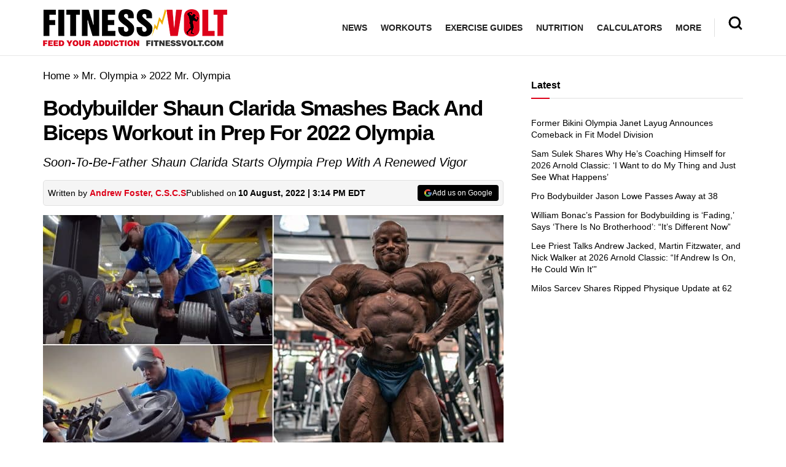

--- FILE ---
content_type: application/javascript; charset=utf-8
request_url: https://fitnessvolt.com/wp-content/themes/jnews/assets/js/main.js?ver=1.0.6
body_size: 10752
content:
!function(e){"use strict";function n(){jnews.body_inject?(jnews.body_inject.find("img").attr("data-pin-no-hover",!0),jnews.body_inject.find(".article-content img, .featured img, .thumbnail-container img").removeAttr("data-pin-no-hover")):(e("img").attr("data-pin-no-hover",!0),e(".article-content img, .featured img, .thumbnail-container img").removeAttr("data-pin-no-hover"))}function t(){var n=jnews.body_inject?jnews.body_inject.find(".jeg_fs_container"):e(".jeg_fs_container"),t=n.find(".jeg_fs_content"),a=n.find(".jeg_featured_bg"),i=n.find(".jeg_fs_scroll"),o=function(){var n=jnews.body_inject?jnews.body_inject.find(".jeg_header"):e(".jeg_header"),i=jnews.body_inject?jnews.body_inject.find(".jeg_navbar_mobile"):e(".jeg_navbar_mobile");if(t.length>0){var o=n.is(":visible")?n.outerHeight():i.outerHeight(),s=e(window).height();e(t).css({height:s-o+"px"}),e(a).css({height:s+"px"})}},s=jnews.body_inject?jnews.body_inject.find(".jeg_parallax .jeg_featured_img"):e(".jeg_parallax .jeg_featured_img");s.length&&s.each((function(){e(this).parallax("50%",.15)})),i.on("click",(function(){var n=jnews.body_inject?jnews.body_inject.find(".jeg_scroll_flag").offset().top:e(".jeg_scroll_flag").offset().top;e("html, body").animate({scrollTop:n},800)}));var r=function(){var t=e(window).scrollTop(),a=n.outerHeight(),o=1-t/a;if((jnews.body_inject?jnews.body_inject:e("body")).hasClass("jeg_single_tpl_5")){var s=1-t/a*.2;n.find(".entry-header .container").css({opacity:o,"-webkit-transform":"scale("+s+")",transform:"scale("+s+")"})}else n.find(".entry-header .container").css({opacity:o});i.css("opacity",o-.2)};"object"==typeof jnews.library&&(jnews.library.winLoad(o),jnews.library.winLoad(r)),e(window).on("resize",o),e(document).on("ready",o),e(window).on("scroll resize",r)}function a(){if("object"==typeof jnews.library){var e=function(){var e=jnews.library.globalBody.querySelectorAll(".ads-parallax-inner");e.length&&s.forEach(e,(function(e,n){var t=e.querySelector(".ads-parallax");if("object"==typeof t&&null!==t){var a=jnews.library.getWidth(e),i=jnews.library.getHeight(t);t.style.width=a+"px",t.style.marginTop="-"+i/2+"px"}}))};jnews.library.addEvents(jnews.library.win,{load:e,resize:e})}}function i(){var n=jnews.body_inject?jnews.body_inject.find(".jnews-cookie-law-policy"):e(".jnews-cookie-law-policy"),t=e.now(),a=void 0===jnewsoption.site_slug?"/":jnewsoption.site_slug,i=void 0===jnewsoption.site_domain?window.location.hostname:jnewsoption.site_domain;if(n.length>0){var o=function(e){for(var n=e+"=",t=document.cookie.split(";"),a=0;a<t.length;a++){for(var i=t[a];" "==i.charAt(0);)i=i.substring(1,i.length);if(0==i.indexOf(n))return i.substring(n.length,i.length)}return null}("jnews_cookie_law");o?parseInt(o)<t&&n.fadeIn("slow"):n.fadeIn("slow"),n.find(".btn-cookie").on("click",(function(n){n.preventDefault();var o,s,r,l,d=e(this);o="jnews_cookie_law",s=d.data("expire"),r=t+24*s*60*60*1e3,(l=new Date).setTime(r),l.toUTCString(),document.cookie=o+"="+(r||"")+";expires="+l+";path="+a+";domain="+i,d.parent().fadeOut()}))}}function o(n){var t=jnews.body_inject?jnews.body_inject.find(".jeg_progress_container"):e(".jeg_progress_container");if(t.length>0){var a=!1,i=e(window),o=n.height(),s=.85*i.height();e(window).scroll((function(){a=!0})),e(window).on("resize",(function(){o=n.height(),s=.85*i.height(),r()})),void 0!==window.progressTimer&&clearInterval(window.progressTimer),window.progressTimer=setInterval((function(){a&&(a=!1,r())}),150);var r=function(){var e=i.scrollTop(),a=n.offset().top,r=s-a+e,l=0;s>o+a?t.find(".progress-bar").width(0):(r>o?o<e-a+.2*s?(t.find(".progress-bar").css("transition","none"),t.find(".progress-bar").width(0)):(t.find(".progress-bar").css("transition","none"),t.find(".progress-bar").width("100%"),l=100):r>0&&(l=r/o*100),t.find(".progress-bar").width(l+"%"),t.find(".progress-bar").css("transition","all .12s ease-in"))}}}window.jnews=window.jnews||{},void 0===jnews.body_inject&&(window.jnews.body_inject=e("body")),e.youtube_parser=function(e){var n=e.match(/^.*((youtu.be\/)|(v\/)|(\/u\/\w\/)|(embed\/)|(watch\?))\??&?v?=?([^#\&\?]*).*/);if(n&&11===n[7].length)return n[7];window.alert("Url Incorrect")},e.vimeo_parser=function(e){var n=/http:\/\/(www\.)?vimeo.com\/(\d+)($|\/)/,t=e.match(n);return t?t[2]:(n=/https:\/\/(www\.)?vimeo.com\/(\d+)($|\/)/,(t=e.match(n))?t[2]:void window.alert("not a vimeo url"))},e.dailymotion_parser=function(e){var n=e.match(/(?:dailymotion\.com(?:\/video|\/hub)|dai\.ly)\/([0-9a-z]+)(?:[\-_0-9a-zA-Z]+#video=([a-z0-9]+))?/);if(n)return n[2]?n[2]:n[1];window.alert("not a dailymotion url")},e.type_video_youtube=function(n,t,a){var i=e.youtube_parser(e(n).attr("data-src")),o="",s="";a?(o+=!0===t?"autoplay=1&":"",s='<iframe width="700" height="500" src="//www.youtube.com/v/'+i+"?version=3&"+(o+=!0===a?"loop=1&playlist="+i:"")+'showinfo=0&theme=light&autohide=1&rel=0&wmode=opaque" frameborder="0" allowfullscreen></iframe>'):s='<iframe width="700" height="500" src="//www.youtube.com/embed/'+i+"?"+(o+=!0===t?"autoplay=1&":"")+'showinfo=0&theme=light&autohide=1&rel=0&wmode=opaque" frameborder="0" allowfullscreen></iframe>',e(".jeg_video_container",n).append(s)},e.type_video_vimeo=function(n,t,a){var i="";i+=!0===t?"autoplay=1&":"";var o='<iframe src="//player.vimeo.com/video/'+e.vimeo_parser(e(n).attr("data-src"))+"?"+(i+=!0===a?"loop=1&":"")+'title=0&byline=0&portrait=0" width="700" height="500" frameborder="0" mozallowfullscreen webkitallowfullscreen allowfullscreen></iframe>';e(".jeg_video_container",n).append(o)},e.type_video_dailymotion=function(n,t){var a="",i='<iframe src="//www.dailymotion.com/embed/video/'+e.dailymotion_parser(e(n).attr("data-src"))+"?"+(a+=!0===t?"autoplay=1&":"")+'ui-start-screen-info=0&ui-theme=light&queue-autoplay-next=0&queue-enable=0&sharing-enable=0&ui-logo=0" width="700" height="500" frameborder="0" mozallowfullscreen webkitallowfullscreen allowfullscreen></iframe>';e(".jeg_video_container",n).append(i)},e.type_soundcloud=function(n){var t=e(n).attr("data-src"),a='<iframe src="https://w.soundcloud.com/player/?url='+encodeURIComponent(t)+'" width="700" height="500" frameborder="0"></iframe>';e(".jeg_video_container",n).append(a)},e.type_audio=function(n){var t="",a="";""!==e(n).data("mp3")&&(t="<source type='audio/mpeg' src='"+e(n).data("mp3")+"' />"),""!==e(n).data("ogg")&&(a="<source type='audio/ogg' src='"+e(n).data("ogg")+"' />");var i="<audio preload='none' style='width: 100%; visibility: hidden;' controls='controls'>"+t+a+"</audio>";e(n).append(i);var o={};"undefined"!=typeof _wpmejsSettings&&(o=_wpmejsSettings),o.success=function(e){var n,t;"flash"===e.pluginType&&(n=e.attributes.autoplay&&"false"!==e.attributes.autoplay,t=e.attributes.loop&&"false"!==e.attributes.loop,n&&e.addEventListener("canplay",(function(){e.play()}),!1),t&&e.addEventListener("ended",(function(){e.play()}),!1))},e(n).find("audio").mediaelementplayer(o)},e.type_video_html5=function(n,t,a,i){var o=e(n).data("cover");a.pauseOtherPlayers=!1;var s="",r="",l="";""!==e(n).data("mp4")&&(s="<source type='video/mp4' src='"+e(n).data("mp4")+"' />"),""!==e(n).data("webm")&&(r="<source type='video/webm' src='"+e(n).data("webm")+"' />"),""!==e(n).data("ogg")&&(l="<source type='video/ogg' src='"+e(n).data("ogg")+"' />");var d="<video id='player' style='width:100%;height:100%;' width='100%' height='100%' poster='"+o+"' controls='controls' "+(t?"preload='auto'":"preload='none'")+">"+s+r+l+("<object width='100%' height='100%' type='application/x-shockwave-flash' data='/public/mediaelementjs/flashmediaelement.swf'><param name='movie' value='/public/mediaelementjs/flashmediaelement.swf' /><param name='flashvars' value='controls=true&file="+e(n).data("mp4")+"' /><img src='"+o+"' alt='No video playback capabilities' title='No video playback capabilities' /></object>")+"</video>";e(i,n).append(d),t&&(a.success=function(e){"flash"===e.pluginType?e.addEventListener("canplay",(function(){e.play()}),!1):e.play()}),e(n).find("video").mediaelementplayer(a)},e.do_media_render=function(n){e(n).find("[data-type='youtube']").length&&e(n).find("[data-type='youtube']").each((function(){var n=e(this).data("autoplay"),t=e(this).data("repeat");e.type_video_youtube(e(this),n,t)})),e(n).find("[data-type='vimeo']").length&&e(n).find("[data-type='vimeo']").each((function(){var n=e(this).data("autoplay"),t=e(this).data("repeat");e.type_video_vimeo(e(this),n,t)})),e(n).find("[data-type='dailymotion']").length&&e(n).find("[data-type='dailymotion']").each((function(){var n=e(this).data("autoplay");e.type_video_dailymotion(e(this),n)})),e(n).find("[data-type='soundcloud']").length&&e(n).find("[data-type='soundcloud']").each((function(){e.type_soundcloud(e(this))})),e(n).find("[data-type='audio']").length&&e(n).find("[data-type='audio']").each((function(){e.type_audio(e(this))})),e(n).find("video").length&&e(n).find("video").each((function(){e(this).parents(".elementor-background-video-container")||e(this).mediaelementplayer()}))},e.fn.jtabs=function(){e(this).each((function(){var n=e(this),t=e(".jeg_tabpost_nav li.active",n),a=function(t){var a=e(t).data("tab-content");e(".jeg_tabpost_nav li.active",n).removeClass("active"),e(t).addClass("active"),e(".jeg_tabpost_item.active",n).removeClass("active"),e('.jeg_tabpost_item[id="'+a+'"]',n).addClass("active")};if(t.length)a(t);else{var i=e(".jeg_tabpost_nav li",n).first();a(i)}e(".jeg_tabpost_nav li",n).on("click",(function(){e(this).hasClass("active")||a(this)}))}))},e.fn.jskill=function(){return e(this).each((function(){var n=e(this);n.waypoint((function(t){var a=n.find("li"),i=n.data("scoretype");n.addClass("show"),a.each((function(n){var t=e(this).find(".barbg"),a=e(this).find(".reviewscore"),o=t.attr("data-width");window.setTimeout((function(){a.prop("Counter",0).animate({Counter:o},{duration:600,easing:"swing",step:function(n){var a="";a="point"===i?Math.ceil(.1*n):Math.ceil(n)+"%",e(this).text(a),t.css("width",n+"%")}})}),250*n)})),this.destroy()}),{offset:"80%",context:window})}))},e.fn.jvideo_background=function(){function n(n){var t=function(n,t){var a,i,o=16,s=9,r=s/o,l=e(n).height(),d=e(n).width(),c=l/d,p=function(){return[a=d*r,i=d,(d-i)/2,(l-a)/2]},u=function(){return[a=l,i=l/r,(d-i)/2,(l-a)/2]},f=function(){return[a=s,i=o,(d-i)/2,(l-a)/2]};if("fit"===t)return c>r?p():u();if("zoom"===t)return c>r?u():p();if("fitNoUpscale"===t)return s>l||o>d?e.new_get_image_container_size(img,n,"fit"):f()}(n.parents(".jeg_block_container"),"zoom");n.css({height:t[0],width:t[1],left:t[2]+"px",top:t[3]+"px","max-width":"inherit"})}e(this).each((function(){var t=e(this),a=t.parent(".jeg_videowrapper"),i=t.get(0),o=t.data("youtubeid");new YT.Player(i,{width:"100%",height:"100%",videoId:o,playerVars:{playlist:o,iv_load_policy:3,enablejsapi:1,disablekb:1,autoplay:1,controls:0,showinfo:0,rel:0,loop:1,wmode:"transparent"},events:{onReady:function(e){e.target.mute().setLoop(!0)}}}),n(a),jQuery(window).on("resize",(function(){n(a)}))}))},e.fn.ajax_review_search=function(){return e(this).each((function(){var n=this,t=e(n).find('input[name="action"]'),a=e(n).find('input[name="page"]'),i=e(n).find('select[name="category"]'),o=e(n).find(".search_keyword"),s=e(n).find('select[name="sort"]'),r=e(n).find(".jeg_review_search_result_holder"),l=e(n).find(".module-overlay"),d=e(n).find(".review-search-form"),c=e(n).data("id"),p=window[c],u=null,f=null,g=function(){u&&clearTimeout(u),u=setTimeout((function(){e(l).stop().fadeIn(),p.action=e(t).val(),p.keyword=e(o).val(),p.category=e(i).val(),p.sort=e(s).val(),p.page=e(a).val(),null!==f&&f.abort(),f=e.ajax({url:jnews_ajax_url,type:"post",dataType:"html",data:p,success:function(n){e(r).html(n),e(l).stop().fadeOut()}})}),250)},_=function(){e(a).val(1),g()};e(o).on("input",(function(){(e(o).val().length>2||0==e(o).val().length)&&_()})),e(i).on("change",(function(){_()})),e(s).on("change",(function(){_()})),e(n).on("click",".jeg_navigation a",(function(n){n.preventDefault(),e(a).val(e(this).data("id")),g()})),e(d).on("submit",(function(e){e.preventDefault(),_()}))}))},e.facebook_page_widget=function(){e(".fb-page").length&&(e("#facebook-jssdk").length?"undefined"!=typeof FB&&FB.XFBML.parse():e(".fb-page").waypoint({handler:function(){var n,t,a,i,o,s="&appId="+e(".fb-page").attr("data-id");n=document,t="script",a="facebook-jssdk",o=n.getElementsByTagName(t)[0],n.getElementById(a)||((i=n.createElement(t)).id=a,i.src="//connect.facebook.net/"+jnewsoption.language+"/sdk.js#xfbml=1&version=v2.8"+s,o.parentNode.insertBefore(i,o))},offset:"100%"}))},e.twitter_widget=function(){var n=jnews.body_inject?jnews.body_inject.find(".twitter-timeline"):e(".twitter-timeline"),t=!1;n.length&&n.waypoint({handler:function(){var e;t||((e=document.createElement("script")).type="text/javascript",e.async=!0,e.src="//platform.twitter.com/widgets.js",(document.getElementsByTagName("head")[0]||document.getElementsByTagName("body")[0]).appendChild(e),t=!0)},offset:"100%"})},e.google_plus_widget=function(){var n=jnews.body_inject?jnews.body_inject.find(".jeg_google_plus_widget"):e(".jeg_google_plus_widget"),t=!1;n.length&&(n.waypoint({handler:function(){var e;t||((e=document.createElement("script")).type="text/javascript",e.async=!0,e.src="//apis.google.com/js/platform.js",(document.getElementsByTagName("head")[0]||document.getElementsByTagName("body")[0]).appendChild(e),t=!0)},offset:"100%"}),n.each((function(){var n=e(this).width(),t=e(this).find("div").attr("data-width");("true"===e(this).find("div").attr("data-fit")||n<t)&&e(this).find("div").attr("data-width",n)})))},e.pinterest_widget=function(){var n=jnews.body_inject?jnews.body_inject.find(".jeg_pinterest_widget"):e(".jeg_pinterest_widget"),t=!1;n.length&&n.waypoint({handler:function(){var e;t||((e=document.createElement("script")).type="text/javascript",e.async=!0,e.src="//assets.pinterest.com/js/pinit.js",(document.getElementsByTagName("head")[0]||document.getElementsByTagName("body")[0]).appendChild(e),t=!0)},offset:"100%"})},e(document).on("ready",(function(){var s,l,d,c=!!("object"==typeof jnews&&"object"==typeof jnews.library)&&jnews.library,p=jnews.body_inject?jnews.body_inject:e("body"),u=p.find(".jeg_tabpost_widget"),f=p.find(".jeg_review_search"),g=p.find(".jeg_reviewbars"),_=c&&"undefined"!==c.globalBody,h=!(!_||"function"!=typeof jnews.slider)&&c.globalBody.querySelectorAll(".jeg_slider_wrapper .jeg_slider"),w=!(!_||"function"!=typeof jnews.tns)&&c.globalBody.getElementsByClassName("featured_gallery"),m=!(!_||"function"!=typeof jnews.carousel)&&c.globalBody.getElementsByClassName("jeg_postblock_carousel"),j=!(!_||"function"!=typeof jnews.overlayslider)&&c.globalBody.getElementsByClassName("jeg_overlay_slider"),v=!(!_||"function"!=typeof jnews.ticker)&&c.globalBody.getElementsByClassName("jeg_news_ticker"),y=!(!_||"function"!=typeof jnews.vidplaylist)&&c.globalBody.getElementsByClassName("jeg_video_playlist");if(u.length&&u.jtabs(),h&&h.length&&c.forEach(h,(function(e,n){c.requestAnimationFrame.call(c.win,(function(){jnews.slider({container:e,onInit:function(e){void 0!==e.nextButton&&c.addClass(e.nextButton,"tns-next"),void 0!==e.prevButton&&c.addClass(e.prevButton,"tns-prev")}})}))})),w&&w.length&&c.forEach(w,(function(e,n){if(!c.hasClass(e,"jeg_tns_active")){var t=jnews.tns({container:e,textDirection:1==jnewsoption.rtl?"rtl":"ltr",controls:!0,controlsText:["",""],nav:!0,items:1,mouseDrag:!0,autoplay:!1,autoplayTimeout:3e3,loop:!1,onInit:function(e){void 0!==e.nextButton&&c.addClass(e.nextButton,"tns-next"),void 0!==e.prevButton&&c.addClass(e.prevButton,"tns-prev")}});void 0!==t&&(t.events.on("dragStart",(function(e){e.event.preventDefault(),e.event.stopPropagation()})),c.addClass(e,"jeg_tns_active"),c.dataStorage.put(e,"tiny-slider",t))}})),m&&m.length&&c.forEach(m,(function(e,n){c.requestAnimationFrame.call(c.win,(function(){jnews.carousel({container:e,textDirection:1==jnewsoption.rtl?"rtl":"ltr",onInit:function(e){void 0!==e.nextButton&&c.addClass(e.nextButton,"tns-next"),void 0!==e.prevButton&&c.addClass(e.prevButton,"tns-prev")}})}))})),j&&j.length&&jnews.overlayslider({container:j[0],textDirection:1==jnewsoption.rtl?"rtl":"ltr",onInit:function(e){void 0!==e.nextButton&&c.addClass(e.nextButton,"tns-next"),void 0!==e.prevButton&&c.addClass(e.prevButton,"tns-prev")}}),v&&v.length&&c.forEach(v,(function(e,n){jnews.ticker({container:e})})),y&&y.length&&c.forEach(y,(function(e,n){jnews.vidplaylist({container:e,textDirection:1==jnewsoption.rtl?"rtl":"ltr",onInit:function(e){void 0!==e.nextButton&&c.addClass(e.nextButton,"tns-next"),void 0!==e.prevButton&&c.addClass(e.prevButton,"tns-prev")}})})),jnews.hero&&jnews.hero.init(),t(),e(window).width()>768&&((e(".jeg_double_sidebar").length>1||e(".jeg_double_right_sidebar").length>1)&&e(window).width()<992||e(".jeg_sticky_sidebar").theiaStickySidebar({additionalMarginTop:20}),p.find(".share-float").theiaStickySidebar({additionalMarginTop:20,updateSidebarHeight:!1}),p.find(".jeg_parallax_bg").parallax("50%",.1)),g.length&&g.jskill(),s=jnews.body_inject?jnews.body_inject.find(".jscroll-to-top"):e(".jscroll-to-top"),l=function(){e(window).scrollTop()>400?s.addClass("show"):s.removeClass("show")},s.on("click",(function(){return e("html, body").animate({scrollTop:0},600),!1})),e(window).width()>1024?("object"==typeof jnews.library&&jnews.library.winLoad(l),e(window).on("scroll",l)):e(window).off("scroll",l),function(){var n=jnews.body_inject?jnews.body_inject.find("a[href*=\\#]:not([href=\\#])"):e("a[href*=\\#]:not([href=\\#])");n.length&&n.each((function(n,t){var a=e(t);if(void 0!==a.data("vc-container")||a.hasClass("bp-primary-action")||a.hasClass("jeg_popuplink"))return!1;a.on("click",(function(n){var t=e(this).attr("href");if((t=t.split("#")).length>1){t=t[1];var a=jnews.body_inject?jnews.body_inject.find("#"+t):e("#"+t);0!==a.length&&e("html, body").animate({scrollTop:a.offset().top},600)}}))}))}(),a(),p.find("select:visible:not(.woocommerce select):not(select.form-control-solid):not(.drts select)").chosen({disable_search_threshold:10}),e.do_media_render(p),n(),window.onYouTubeIframeAPIReady=function(){var n=p.find(".jeg_blocklink .jeg_videobg");n.length&&n.each((function(){e(this).jvideo_background()}))},jnewsoption.gif)p.find('.content-inner img[src$=".gif"]').jnewsgif();r(c.globalBody),e.facebook_page_widget(),e.twitter_widget(),e.google_plus_widget(),e.pinterest_widget(),e(document).ajaxComplete((function(){e.google_plus_widget(),e.twitter_widget(),e.facebook_page_widget()})),e.ajaxSetup({data:{lang:jnewsoption.language}}),i(),f.length&&f.ajax_review_search(),o(p.find(".entry-content")),e(document).on("jnews-autoload-change-id",(function(e,n){o(p.find(".post-autoload[data-id="+n+"]").find(".entry-content"))})),(d=jnews.body_inject?jnews.body_inject.find(".jnews_author_box_container"):e(".jnews_author_box_container")).length&&d.each((function(){var n=e(this);n.hasClass("author-truncate")&&n.on("click",(function(){e(this).removeClass("author-truncate")}))}))})),e(window).load((function(){if(-1!==navigator.userAgent.indexOf("MSIE")||navigator.appVersion.indexOf("Trident/")>0){var e=document.createEvent("UIEvents");e.initUIEvent("resize",!0,!1,window,0),window.dispatchEvent(e)}else window.dispatchEvent(new Event("resize"))})),e(document).on("jnews-ajax-load",(function(a,i){var o=!!("object"==typeof jnews&&"object"==typeof jnews.library)&&jnews.library;n(),t(),e.do_media_render(i),e(window).width()>768&&(e(i).find(".jeg_sticky_sidebar").theiaStickySidebar({additionalMarginTop:20}),e(i).find(".share-float").theiaStickySidebar({additionalMarginTop:20,updateSidebarHeight:!1}),e(i).find(".jeg_parallax_bg").parallax("50%",.1)),e(i).find("select:visible").chosen({disable_search_threshold:10}),o&&"undefined"!==o.globalBody&&o.forEach(i,(function(e,n){if("function"==typeof jnews.carousel){var t=e.getElementsByClassName("jeg_postblock_carousel");t.length&&o.forEach(t,(function(e,n){jnews.carousel({container:e,textDirection:1==jnewsoption.rtl?"rtl":"ltr",onInit:function(e){void 0!==e.nextButton&&o.addClass(e.nextButton,"tns-next"),void 0!==e.prevButton&&o.addClass(e.prevButton,"tns-prev")}})}))}if("function"==typeof jnews.tns){var a=e.getElementsByClassName("featured_gallery");a.length&&o.forEach(a,(function(e,n){if(!o.hasClass(e,"jeg_tns_active")){var t=jnews.tns({container:e,textDirection:1==jnewsoption.rtl?"rtl":"ltr",controls:!0,controlsText:["",""],nav:!0,items:1,mouseDrag:!0,autoplay:!1,autoplayTimeout:3e3,loop:!1,onInit:function(e){void 0!==e.nextButton&&o.addClass(e.nextButton,"tns-next"),void 0!==e.prevButton&&o.addClass(e.prevButton,"tns-prev")}});void 0!==t&&(t.events.on("dragStart",(function(e){e.event.preventDefault(),e.event.stopPropagation()})),o.addClass(e,"jeg_tns_active"),o.dataStorage.put(e,"tiny-slider",t))}}))}if("function"==typeof jnews.vidplaylist){var s=e.getElementsByClassName("jeg_video_playlist");s.length&&(o.forEach(s,(function(e,n){jnews.vidplaylist({container:e,textDirection:1==jnewsoption.rtl?"rtl":"ltr",onInit:function(e){void 0!==e.nextButton&&o.addClass(e.nextButton,"tns-next"),void 0!==e.prevButton&&o.addClass(e.prevButton,"tns-prev")}})})),setTimeout((function(){window.dispatchEvent(new Event("resize"))}),500))}if("function"==typeof jnews.slider){var l=e.querySelectorAll(".jeg_slider_wrapper .jeg_slider");l.length&&o.forEach(l,(function(e,n){jnews.slider({container:e,onInit:function(e){void 0!==e.nextButton&&o.addClass(e.nextButton,"tns-next"),void 0!==e.prevButton&&o.addClass(e.prevButton,"tns-prev")}})}))}"function"==typeof jnews.splitpost&&jnews.splitpost(e),o.forEach(i,(function(e,n){r(e)}))})),e(i).find('.content-inner img[src$=".gif"]').jnewsgif();var s=e(i).find(".jeg_reviewbars");s.length&&s.jskill();var l=e(i).find(".jeg_tabpost_widget");l.length&&l.jtabs(),e(i).find(".jeg_module_hook").jmodule(),jnews.widget.popular.init(i),jnews.popup.init(i),jnews.comment.init(i),jnews.mobile.truncate(),e.facebook_page_widget(),e.twitter_widget(),e.google_plus_widget(),e.pinterest_widget()}));var s=!!("object"==typeof jnews&&"object"==typeof jnews.library)&&jnews.library;function r(e){if(s){var n=e.getElementsByClassName("jeg_preview_slider");n.length&&(s.forEach(n,(function(e,n){var t=e,a=window[t.dataset.selector];jnews.jpreviewslider(t,a)})),setTimeout((function(){s.triggerEvents(s.win,"resize")}),500))}}s&&s.addEvents(s.doc,{jnews_after_split_content_ajax:function(e){if(e.detail&&e.detail.data){var n=e.detail.data;s.forEach(n,(function(e,n){r(e)}))}}})}(jQuery),function(e){"use strict";window.jnews=window.jnews||{};var n="object"==typeof jnews&&"object"==typeof jnews.library,t=!!n&&jnews.library;void 0===jnews.body_inject&&(window.jnews.body_inject=e("body")),window.jnews.menu={newsfeed_xhr:null,search_length_word:3,search_timeout:null,search_xhr:null,init:function(a){var i=this;i.isJNewsLibrary=n,i.jnewsLibrary=!!i.isJNewsLibrary&&t,void 0===a&&(a=jnews.body_inject?jnews.body_inject:e("body")),a.find(".jeg_menu").each((function(){var n=this,t=(n=e(n)).attr("data-animation");"slide"===t?n.superfish({animationType:t,popUpSelector:"ul,.sub-menu",speed:150,animationOut:100,onShow:function(){e(this).find(".jeg_newsfeed").length&&i.mega_menu_init(this,i)}}):"animateTransform"===t?n.superfish({animationType:t,popUpSelector:"ul,.sub-menu",disableHI:!0,speed:200,delay:0,onShow:function(){e(this).find(".jeg_newsfeed").length&&i.mega_menu_init(this,i)}}):"none"===t?n.superfish({animationType:t,popUpSelector:"ul,.sub-menu",delay:0,disableHI:!0,animation:{opacity:"show"},speed:1,onShow:function(){e(this).find(".jeg_newsfeed").length&&i.mega_menu_init(this,i)}}):n.superfish({popUpSelector:"ul,.sub-menu",delay:250,speed:"fast",animation:{opacity:"show"},onShow:function(){e(this).find(".jeg_newsfeed").length&&i.mega_menu_init(this,i)}})})),i.search(a),i.meganav(a)},meganav:function(n){var t=n.find(".jeg_meganav_bar");t.find(".current_title").on("click",(function(){t.toggleClass("nav-open")})),e(document).mouseup((function(n){t.hasClass("nav-open")&&!e(n.target).parents(".jeg_meganav_bar").length>0&&t.removeClass("nav-open")}))},search:function(e){this.search_toggle(e),this.live_search(e)},search_toggle:function(n){n.find(".jeg_search_toggle").on("click",(function(n){n.preventDefault();var t=e(this).parent(".jeg_search_wrapper"),a=e(this).parents(".jeg_container, .jeg_container_full"),i=t.hasClass("jeg_search_fullwidth_expand")?"hide_navbar_items":"";a.toggleClass("jeg_search_expanded "+i),e("i.fa",e(this)).toggleClass("fa-close fa-search"),e(".jeg_search_input",t).focus()}))},live_search:function(n){var t=this;jnewsoption.live_search&&(n.find(".jeg_search_wrapper .jeg_search_input").each((function(){var n=null,a=e(this),i=e(this).parents(".jeg_search_wrapper");e(this).on("keyup",(function(){if(!e(i).hasClass("jeg_search_modal_expand")){var o=e(this).val();o.trim().length>=t.search_length_word&&o!==n?(n=o,t.do_live_search(o,a)):o.trim().length<t.search_length_word&&t.hide_live_search()}}))})),n.find(".search-all-button").on("click",(function(n){n.preventDefault();var t=e(this).parents(".jeg_search_wrapper");e(t).find("form").submit()})))},do_live_search:function(n,t){var a=this;clearTimeout(a.search_timeout),a.search_timeout=setTimeout((function(){null!==a.search_xhr&&a.search_xhr.abort(),a.loading_search(t),a.search_xhr=e.ajax({url:jnews_ajax_url,type:"post",dataType:"html",data:{s:n,action:"jnews_ajax_live_search"},success:e.proxy(a.load_search,a,t)})}),200)},loading_search:function(n){var t=e(n).parents(".jeg_search_wrapper");e(t).find(".jeg_search_button .fa").removeClass("fa-search").addClass("fa-spinner fa-spin")},remove_loading_search:function(n){var t=e(n).parents(".jeg_search_wrapper");e(t).find(".jeg_search_button .fa").removeClass("fa-spinner fa-spin").addClass("fa-search")},load_search:function(n,t){var a=this,i=e(n).parents(".jeg_search_wrapper");""===t?(e(i).find(".search-result-wrapper").html(""),a.search_no_data(i)):(e(i).find(".search-result-wrapper").html("").append(t),a.search_data_exist(i)),a.remove_loading_search(n)},search_no_data:function(n){e(n).find(".jeg_search_result").removeClass("jeg_search_hide"),e(n).find(".jeg_search_result").removeClass("with_result").addClass("no_result")},search_data_exist:function(n){e(n).find(".jeg_search_result").removeClass("jeg_search_hide"),e(n).find(".jeg_search_result").addClass("with_result").removeClass("no_result")},hide_live_search:function(){e(".jeg_search_result").addClass("jeg_search_hide")},sticky_menu:function(n){void 0===n&&(n=jnews.body_inject?jnews.body_inject:e("body"));var t=n.find(".jeg_stickybar");if(t.length){t.jsticky({item_offset:".jeg_header",mode:t.data("mode"),state_class:"jeg_sticky_nav",wrapper:".jeg_stickybar",broadcast_position:!0})}},mega_menu_init:function(n,t){var a=e(n).parents(".jeg_megamenu");if(a.hasClass("ajaxload")&&!a.hasClass("loaded")){var i=a.data("category"),o="jnews_build_mega_category_1",s=a.data("number"),r="";a.hasClass("category_2")&&(o="jnews_build_mega_category_2",r=a.data("tags")),null!==t.newsfeed_xhr&&t.newsfeed_xhr.abort(),t.newsfeed_xhr=e.ajax({url:jnews_ajax_url,type:"post",dataType:"html",data:{cat_id:i,action:o,number:s,tags:r},success:function(e){a.find(".jeg_newsfeed .newsfeed_overlay").remove(),a.find(".jeg_newsfeed").append(e),t.create_menu_carousel(n),t.attach_mouseenter_subcategory(n,t),a.addClass("loaded")}})}else t.create_menu_carousel(n),t.attach_mouseenter_subcategory(n,t)},create_menu_carousel_content:function(e){var n=this,t=e.getElementsByClassName("newsfeed_carousel");if(t.length){var a=4,i=n.jnewsLibrary.getParents(e,".jeg_megamenu");i=(i=i.length?i[i.length-1]:n.jnewsLibrary.doc).dataset.itemRow,n.jnewsLibrary.forEach(t,(function(t,o){if(a="default"===i?n.jnewsLibrary.hasClass(t,"with_subcat")?n.jnewsLibrary.getParents(e,".jeg_header.full").length?5:3:n.jnewsLibrary.getParents(e,".jeg_header.full").length?6:4:i,!n.jnewsLibrary.hasClass(t,"jeg_tns_active")){var s=jnews.tns({container:t,textDirection:1==jnewsoption.rtl?"rtl":"ltr",controls:!0,controlsText:["",""],nav:!1,loop:!1,gutter:20,items:a,mouseDrag:!0,controlsPosition:"bottom",loop:!0,onInit:function(e){void 0!==e.nextButton&&n.jnewsLibrary.addClass(e.nextButton,"tns-next"),void 0!==e.prevButton&&n.jnewsLibrary.addClass(e.prevButton,"tns-prev")}});void 0!==s&&(s.events.on("dragStart",(function(e){e.event.preventDefault(),e.event.stopPropagation()})),n.jnewsLibrary.addClass(t,"jeg_tns_active"),n.jnewsLibrary.dataStorage.put(t,"tiny-slider",s))}var r=e.getElementsByClassName("jeg_newsfeed_list");r.length&&n.jnewsLibrary.addClass(r[0],"loaded")}))}},create_menu_carousel:function(e){var n=this;n.jnewsLibrary&&(e.length?n.jnewsLibrary.forEach(e,(function(e,t){n.create_menu_carousel_content(e)})):n.create_menu_carousel_content(e))},attach_mouseenter_subcategory:function(n,t){e(n).find(".jeg_newsfeed_subcat li").on("mouseenter",(function(){t.menu_load_newsfeed(this,t)}))},menu_loaded:function(e){e.addClass("loaded"),e.height("auto")},menu_load_newsfeed:function(n,t){if(!e(n).hasClass("active")){var a=e(n).parents(".jeg_newsfeed"),i=e(a).find(".jeg_newsfeed_list"),o=e(i).height();i.height(o);var s=e(n).data("cat-id"),r=i.find(".jeg_newsfeed_container[data-cat-id='"+s+"']");if(r.length)i.removeClass("loaded"),i.find(".jeg_newsfeed_container").removeClass("active").hide(),i.find(".jeg_newsfeed_container[data-cat-id='"+s+"']").fadeIn((function(){t.menu_loaded(i)}));else{null!==t.newsfeed_xhr&&t.newsfeed_xhr.abort();var l=e(n).parents(".jeg_megamenu"),d=e(l).data("number"),c="jnews_mega_category_1";e(l).hasClass("category_2")&&(c="jnews_mega_category_2"),i.removeClass("loaded"),t.newsfeed_xhr=e.ajax({url:jnews_ajax_url,type:"post",dataType:"html",data:{cat_id:s,action:c,number:d},success:function(e){i.find(".jeg_newsfeed_container").hide(),i.append(e),r=i.find(".jeg_newsfeed_container[data-cat-id='"+s+"']"),t.create_menu_carousel(r),t.menu_loaded(i)}})}e(n).addClass("active").siblings().removeClass("active")}}},jnews.menu.init(),jnews.menu.sticky_menu(),window.jnews.loginregister={xhr:null,captcha:[],validateCaptcha:!1,show_popup:function(n){var t=this;n.length>0&&n.magnificPopup({type:"inline",removalDelay:500,midClick:!0,callbacks:{beforeOpen:function(){this.st.mainClass="mfp-zoom-out",jnews.body_inject.removeClass("jeg_show_menu")},change:function(){var n=this.content.find(".g-recaptcha"),a=this.content.find("form").data("type"),i=n.data("sitekey");this.content.find(".form-message p").remove(),t.validateCaptcha=!1,1==jnewsoption.recaptcha&&n.length&&(n.hasClass("loaded")?grecaptcha.reset(t.captcha[a]):(t.captcha[a]=grecaptcha.render(n.get(0),{sitekey:i,callback:t.validateResponse.bind(t)}),e(n).addClass("loaded")))}}})},validateResponse:function(e){""!==e&&(this.validateCaptcha=!0)},init:function(){var n=jnews.body_inject?jnews.body_inject.find(".jeg_popuplink"):e(".jeg_popuplink");this.show_popup(n);var t=jnews.body_inject?jnews.body_inject.find(".jeg_popuplink_parent a"):e(".jeg_popuplink_parent a");this.show_popup(t)},validateForm:function(n){var t=e(n).find(".form-message"),a=e(n).data("type");if("register"===a&&""===e(n).find('[name="email"]').val())return t.html("<p class='alert alert-error'>"+jnewsoption.lang.empty_email+"</p>"),!1;if(("login"===a||"register"===a)&&""===e(n).find('[name="username"]').val())return t.html("<p class='alert alert-error'>"+jnewsoption.lang.empty_username+"</p>"),!1;if("login"===a&&""===e(n).find('[name="password"]').val())return t.html("<p class='alert alert-error'>"+jnewsoption.lang.empty_password+"</p>"),!1;if("forgot"===a&&""===e(n).find('[name="user_login"]').val())return t.html("<p class='alert alert-error'>"+jnewsoption.lang.empty_username+"</p>"),!1;return!(1==jnewsoption.recaptcha&&!this.validateCaptcha)||(t.html("<p class='alert alert-error'>"+jnewsoption.lang.invalid_recaptcha+"</p>"),!1)},hook_form:function(){var n=this;e(".jeg_popupform.jeg_popup_account > form").each((function(){var t=this,a=e(t),i=a.find(".button"),o=a.find(".form-message");a.on("submit",(function(s){s.preventDefault(),n.validateForm(t)&&(o.html(""),i.val(i.data("process")),null!==n.xhr&&n.xhr.abort(),n.xhr=e.post(jnews_ajax_url,{action:"jnews_refresh_nonce",refresh_action_nonce:"jnews_nonce"}).always((function(t){t.jnews_nonce&&(a.find('input[name="jnews_nonce"]').val(t.jnews_nonce),n.xhr=e.ajax({url:jnews_ajax_url,type:"post",dataType:"json",data:a.serialize(),success:function(e){if(1===e.response&&(o.html("<p class='alert alert-success'>"+e.string+"</p>"),1===e.refresh&&(window.location=jnewsoption.login_reload)),0==e.response){var t=a.data("type");o.html("<p class='alert alert-error'>"+e.string+"</p>"),grecaptcha.reset(n.captcha[t])}i.val(i.data("string")),a.trigger("reset")}}))})))}))}))}},window.jnews.mobile={init:function(){this.navmobile=jnews.body_inject?jnews.body_inject.find(".jeg_navbar_mobile"):e(".jeg_navbar_mobile"),this.mobilemenu=jnews.body_inject?jnews.body_inject.find(".jeg_mobile_menu"):e(".jeg_mobile_menu"),this.menu(),this.search(),this.truncate()},truncate:function(){e(".content-inner.mobile-truncate").on("click",(function(){e(this).removeClass("mobile-truncate"),e(this).trigger("resize")}))},show_menu:function(e){e.preventDefault(),jnews.body_inject.toggleClass("jeg_show_menu")},hide_menu:function(e){e.preventDefault(),jnews.body_inject.removeClass("jeg_show_menu")},menu:function(){var n=this;n.mobilemenu.superfish(),e(".jeg_mobile_toggle").off("click",n.show_menu).on("click",n.show_menu),e(".jeg_menu_close").off("click",n.hide_menu).on("click",n.hide_menu),e(document).mouseup((function(n){jnews.body_inject.hasClass("jeg_show_menu")&&!e(n.target).parents(".jeg_mobile_wrapper").length>0&&jnews.body_inject.removeClass("jeg_show_menu")})),n.navmobile.jsticky({mode:n.navmobile.data("mode"),item_offset:".jeg_navbar_mobile",state_class:"jeg_sticky_nav",wrapper:".jeg_navbar_mobile_wrapper",use_translate3d:!0,broadcast_position:!1})},search:function(){e(".jeg_mobile_search").on("click",(function(n){n.preventDefault(),e("body").toggleClass("jeg_search_expanded"),e("i.fa",e(this)).toggleClass("fa-close fa-search"),e(".jeg_navbar_mobile_wrapper .jeg_search_input").val("").focus()}))}},jnews.mobile.init(),window.jnews.first_load_caller={init:function(){jnews.first_load?jnews.first_load.init():t.requestAnimationFrame.call(t.win,function(){this.init()}.bind(this))}},jnews.first_load_caller.init(),window.jnews.deprecated={init:function(n){void 0===n&&(n=jnews.body_inject?jnews.body_inject:e("body"));var t=n.find("[class*=google-plus].removed, [class*=google_plus].removed, [class*=googleplus].removed ");t.length&&t.off("click.share click").on("click",(function(e){e.preventDefault})).on("click",(function(){return!1}))}},jnews.deprecated.init(),window.jnews.widget={},window.jnews.widget.popular={init:function(n){void 0===n&&(n=jnews.body_inject?jnews.body_inject:e("body"));var t=n.find(".widget_jnews_popular .socialshare_list a");t.length&&t.on("click",(function(n){var t=e(this);n.preventDefault();var a=t.attr("href");window.open(a,"","height=570,width=750")}))}},jnews.widget.popular.init(),window.jnews.popup={popupcontainer:null,container:null,init:function(n){var t=this;t.isJNewsLibrary="object"==typeof jnews&&"object"==typeof jnews.library,t.jnewsLibrary=!!t.isJNewsLibrary&&jnews.library,t.jnewsLibrary&&(t.globalBody=jnews.body_inject?jnews.body_inject:e("body"),t.container=void 0===n?t.globalBody:n,"photoswipe"===jnewsoption.popup_script?(t.popupcontainer=t.globalBody.find(".pswp"),t.popupcontainer=t.popupcontainer.get(0),t.popupcontainer.length&&t.popup_photoswipe()):"magnific"===jnewsoption.popup_script&&t.popup_magnific())},expand_photoswipe:function(e,n){var t={index:n,history:!1,focus:!1,showAnimationDuration:0,hideAnimationDuration:0,barsSize:{top:44,bottom:0}};new PhotoSwipe(this.popupcontainer,PhotoSwipeUI_Default,e,t).init()},expand_single_featured:function(e){var n=e.find("img"),t=[{src:e.attr("href"),w:parseInt(n.data("full-width"),10),h:parseInt(n.data("full-height"),10),title:n.attr("alt")}];this.expand_photoswipe(t,0)},expand_featured_gallery:function(e){var n=this,t=n.jnewsLibrary.getParents(e,".featured_gallery");t=t.length?t[t.length-1]:n.jnewsLibrary.doc;var a=n.jnewsLibrary.dataStorage.get(t,"tiny-slider"),i=a.getInfo().index,o=[];n.jnewsLibrary.forEach(t.getElementsByTagName("a"),(function(e,t){var a=e.getElementsByTagName("img");if(a.length){a=a[0];var i=e.getElementsByClassName("thumbnail-container");if(i.length)if(i=i[0],n.jnewsLibrary.hasClass(i,"thumbnail-background")){var s=e.querySelectorAll(".thumbnail-container > div");i.length&&(s=s[0],o[t]={src:e.getAttribute("href"),w:parseInt(s.dataset.fullWidth,10),h:parseInt(s.dataset.fullHeight,10),title:s.getAttribute("alt")})}else o[t]={src:e.getAttribute("href"),w:parseInt(a.dataset.fullWidth,10),h:parseInt(a.dataset.fullHeight,10),title:a.getAttribute("alt")}}}));var s={index:i,history:!1,focus:!1,showAnimationDuration:0,hideAnimationDuration:0},r=new PhotoSwipe(n.popupcontainer,PhotoSwipeUI_Default,o,s);r.listen("afterChange",(function(){var e=r.getCurrentIndex();a.goTo(e)})),r.init()},expand_wp_gallery:function(n){var t=e(n),a=t.parents(".gallery"),i=t.parents("figure").index("figure"),o=[];a.find("a").each((function(n){var t=e(this),a=t.find("img"),i=t.parents(".gallery-item").find(".wp-caption-text").text();o[n]={src:t.attr("href"),w:parseInt(a.data("full-width"),10),h:parseInt(a.data("full-height"),10),title:i}})),this.expand_photoswipe(o,i)},expand_single_image_caption:function(n){var t=this,a=e(n).parent(),i=a.find("a").attr("href"),o=a.find(".wp-caption-text").text();n.addClass("load-image");var s=new Image;s.onload=function(){n.removeClass("load-image");var e=[{src:i,w:parseInt(s.width,10),h:parseInt(s.height,10),title:o}];t.expand_photoswipe(e,0)},s.src=i},expand_single_image:function(n){var t=this,a=e(n),i=a.find("img");a.addClass("load-image");var o=new Image;o.onload=function(){a.removeClass("load-image");var e=[{src:a.attr("href"),w:parseInt(o.width,10),h:parseInt(o.height,10),title:i.attr("alt")}];t.expand_photoswipe(e,0)},o.src=a.attr("href")},popup_photoswipe:function(){var n=this;n.container.find(".jeg_featured.featured_image a").on("click",(function(e){e.preventDefault(),n.expand_single_featured(this)})),n.container.find(".featured_gallery a").on("click",(function(e){e.preventDefault(),n.expand_featured_gallery(this)})),n.container.find(".content-inner .gallery").find("a[href$='.gif'], a[href$='.jpg'], a[href$='.png'], a[href$='.bmp']").on("click",(function(e){e.preventDefault(),n.expand_wp_gallery(this)})),n.container.find(".content-inner figure.wp-caption").find("a[href$='.gif'], a[href$='.jpg'], a[href$='.png'], a[href$='.bmp']").find("img").each((function(){e(this).parent().on("click",(function(e){e.preventDefault(),n.expand_single_image_caption(this)}))})),n.container.find(".content-inner").find("a[href$='.gif'], a[href$='.jpg'], a[href$='.png'], a[href$='.bmp']").find("img[class*='align']").each((function(){e(this).parent().on("click",(function(e){e.preventDefault(),n.expand_single_image(this)}))}))},expand_magnific:function(n){e(n).magnificPopup({gallery:{enabled:!0},type:"image",closeOnContentClick:!0,closeBtnInside:!1,fixedContentPos:!0,mainClass:"mfp-no-margins mfp-with-zoom",image:{verticalFit:!0,titleSrc:function(e){return"FIGURE"===e.el.parent().prop("tagName")?e.el.parent().find("figcaption").text():e.el.parents(".gallery-item").find(".wp-caption-text").length?e.el.parents(".gallery-item").find(".wp-caption-text").text():e.el.find("img").attr("alt")}}})},expand_magnific_gallery:function(e){this.expand_magnific(e)},popup_magnitif_single_gallery:function(n){var t=this,a=[];t.container.find(n).each((function(){var n=e(this);"IMG"===n.prop("tagName")?a.push(n.parent().get(0)):a.push(n.get(0))})),t.expand_magnific(a),t.expand_magnific_gallery(".featured_gallery a")},popup_magnitif_normal:function(n){var t=this;t.container.find(n).each((function(){var n=e(this);"IMG"===n.prop("tagName")?t.expand_magnific(n.parent().get(0)):t.expand_magnific(n.get(0))})),t.expand_magnific_gallery(".featured_gallery a")},popup_magnific:function(){var e=".content-inner figure.wp-caption > a > img,.content-inner a[href$='.gif'] > img[class*='wp-image'],.content-inner a[href$='.jpg'] > img[class*='wp-image'],.content-inner a[href$='.png'] > img[class*='wp-image'],.content-inner a[href$='.bmp'] > img[class*='wp-image'],.content-inner a[href$='.gif'] > img[class*='align'],.content-inner a[href$='.jpg'] > img[class*='align'],.content-inner a[href$='.png'] > img[class*='align'],.content-inner a[href$='.bmp'] > img[class*='align'],.jeg_featured.featured_image a,.content-inner .gallery a";"1"===jnewsoption.single_gallery?this.popup_magnitif_single_gallery(e):this.popup_magnitif_normal(e)}},jnews.popup.init(),window.jnews.comment={container:null,init:function(n){var t=this;t.container=void 0===n?jnews.body_inject?jnews.body_inject:e("body"):n,this.create(t.container);var a=t.container.find(".ajax_comment_button");a.length&&a.on("click",(function(){var n=e(this),a=n.data("id"),i=n.data("post-type"),o=n.data("loading");n.find("span").text(o),e.ajax({url:jnews_ajax_url,type:"post",dataType:"html",data:{action:"jnews_ajax_comment",post_id:a,post_type:i},success:function(e){n.after(e).remove(),t.create(t.container)}})}))},create:function(){var n,t,a,i,o,s,r=jnews.body_inject?jnews.body_inject.find("#comments"):e("#comments");if(r.length){var l=r.attr("data-type"),d=r.attr("data-id");if("disqus"==l)e("#disqus-script").length?DISQUS.reset({reload:!0}):(e("#disqus-script").remove(),(s=document.createElement("script")).id="disqus-script",s.type="text/javascript",s.async=!0,s.src="//"+d+".disqus.com/embed.js",(document.getElementsByTagName("head")[0]||document.getElementsByTagName("body")[0]).appendChild(s));else if("facebook"==l)if(e("#facebook-jssdk").length)"undefined"!=typeof FB&&FB.XFBML.parse();else if("facebook"==l){var c=d?"&appId="+d:"";n=document,t="script",a="facebook-jssdk",o=n.getElementsByTagName(t)[0],n.getElementById(a)||((i=n.createElement(t)).id=a,i.src="//connect.facebook.net/"+jnewsoption.language+"/sdk.js#xfbml=1&version=v2.8"+c,o.parentNode.insertBefore(i,o))}}}},jnews.comment.init(),window.jnews.ajax_analytic={update:function(e,n){this.google_analytics(window.location.pathname,document.title),this.track_jnews(n)},get_nonce:function(e){},google_analytics:function(e,n){"undefined"==typeof pageTracker&&"undefined"==typeof _gaq&&"undefined"==typeof ga&&"undefined"==typeof __gaTracker&&"undefined"==typeof gaplusu||("undefined"!=typeof pageTracker&&null!==pageTracker&&pageTracker._trackPageview(e),"undefined"!=typeof _gaq&&null!==_gaq&&(null!=n&&_gaq.push(["_set","title",n]),_gaq.push(["_trackPageview",e])),"undefined"!=typeof ga&&null!==ga&&(null!=n&&ga("set","title",n),ga("send","pageview",e)),"undefined"!=typeof __gaTracker&&null!==__gaTracker&&__gaTracker("send","pageview",e),"undefined"!=typeof gaplusu&&null!==gaplusu&&(null!=n&&gaplusu("set","title",n),gaplusu("send","pageview",e)))},track_jnews:function(e){jfla.indexOf("view_counter")>-1&&jnews.first_load.do_ajax({action:"jnews_first_load_action",load_action:["view_counter"],jnews_id:e})}},window.jnews.menu_drop={init:function(){this.menu_drop=jnews.body_inject?jnews.body_inject.find(".menu-item-has-children"):e(".menu-item-has-children"),this.menu_drop.length&&e(window).width()<=1024&&this.newEvent()},newEvent:function(){this.menu_drop.on("click",(function(){e(this).hasClass("sfHover")?(e(this).removeClass("sfHover"),e(this).find(".sub-menu").attr("style","display: none")):e(this).find(".sub-menu").attr("style","display: block")}))}},jnews.menu_drop.init(),window.jnews.edit_account={init:function(){this.changeHandler()},changeHandler:function(){var n=jnews.body_inject?jnews.body_inject.find("#fname"):e("#fname"),t=jnews.body_inject?jnews.body_inject.find("#lname"):e("#lname");(n.length||t.length)&&(n.on("change",(function(n){var t=this.value,a=e("#lname").val(),i=e("#dname");i.append("<option>"+t+"</option>"),i.append("<option>"+t+" "+a+"</option>"),i.append("<option>"+a+" "+t+"</option>"),i.chosen("destroy").chosen()})),t.on("change",(function(n){var t=e("#fname").val(),a=this.value,i=e("#dname");i.append("<option>"+a+"</option>"),i.append("<option>"+t+" "+a+"</option>"),i.append("<option>"+a+" "+t+"</option>"),i.chosen("destroy").chosen()})))}},jnews.edit_account.init()}(jQuery);